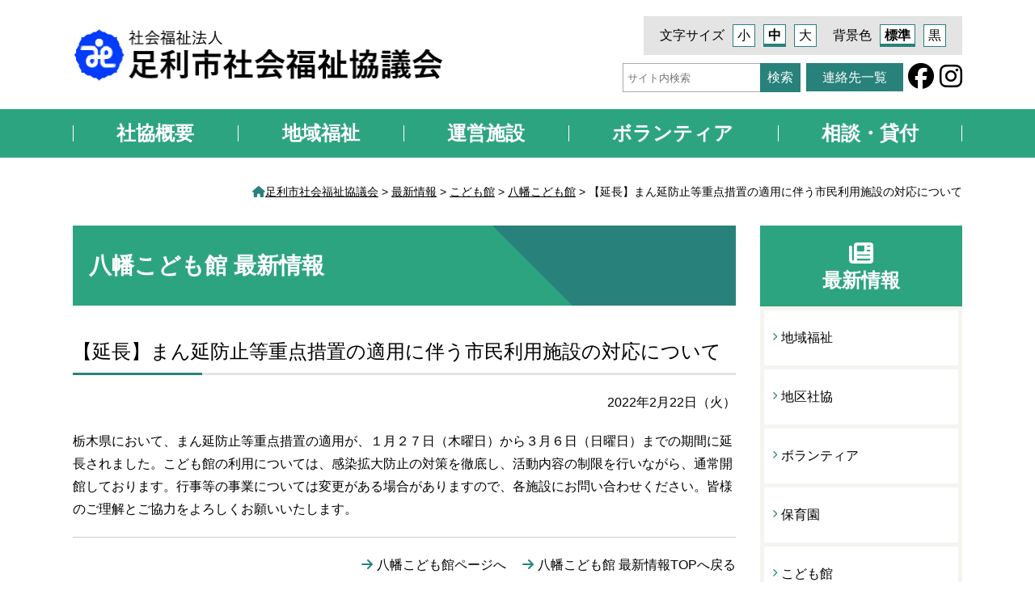

--- FILE ---
content_type: text/html; charset=UTF-8
request_url: https://www.ashikagashakyo.or.jp/news/kodomokan/9644
body_size: 9482
content:
<!DOCTYPE HTML>
<html lang="ja">
<!--[if lt IE 7]> <html class="ie lt-ie9 lt-ie8 lt-ie7" lang="ja"> <![endif]-->
<!--[if IE 7]> <html class="ie lt-ie9 lt-ie8" lang="ja"> <![endif]-->
<!--[if IE 8]> <html class="ie lt-ie9" lang="ja"> <![endif]-->
<!--[if lte IE 9]> <html class="ie IE" lang="ja"> <![endif]-->
<head>
<meta charset="UTF-8">
<meta http-equiv="X-UA-Compatible" content="IE=Edge">
<meta name="viewport" content="width=device-width,initial-scale=1">
<meta name="format-detection" content="telephone=no">
<title>【延長】まん延防止等重点措置の適用に伴う市民利用施設の対応について | 足利市社会福祉協議会</title>
<link rel="stylesheet" href="https://www.ashikagashakyo.or.jp/wp/wp-content/themes/shakyo/style.css">
<!-- Google tag (gtag.js) -->
<script async src="https://www.googletagmanager.com/gtag/js?id=G-ZZEC60RSXW"></script>
<script>
  window.dataLayer = window.dataLayer || [];
  function gtag(){dataLayer.push(arguments);}
  gtag('js', new Date());

  gtag('config', 'G-ZZEC60RSXW');
</script>

		<!-- All in One SEO 4.9.3 - aioseo.com -->
	<meta name="description" content="栃木県において、まん延防止等重点措置の適用が、１月２７日（木曜日）から３月６日（日曜日）までの期間に延長されま" />
	<meta name="robots" content="max-image-preview:large" />
	<meta name="author" content="shakyoyawata"/>
	<link rel="canonical" href="https://www.ashikagashakyo.or.jp/news/kodomokan/9644" />
	<meta name="generator" content="All in One SEO (AIOSEO) 4.9.3" />
		<script type="application/ld+json" class="aioseo-schema">
			{"@context":"https:\/\/schema.org","@graph":[{"@type":"Article","@id":"https:\/\/www.ashikagashakyo.or.jp\/news\/kodomokan\/9644#article","name":"\u3010\u5ef6\u9577\u3011\u307e\u3093\u5ef6\u9632\u6b62\u7b49\u91cd\u70b9\u63aa\u7f6e\u306e\u9069\u7528\u306b\u4f34\u3046\u5e02\u6c11\u5229\u7528\u65bd\u8a2d\u306e\u5bfe\u5fdc\u306b\u3064\u3044\u3066 | \u8db3\u5229\u5e02\u793e\u4f1a\u798f\u7949\u5354\u8b70\u4f1a","headline":"\u3010\u5ef6\u9577\u3011\u307e\u3093\u5ef6\u9632\u6b62\u7b49\u91cd\u70b9\u63aa\u7f6e\u306e\u9069\u7528\u306b\u4f34\u3046\u5e02\u6c11\u5229\u7528\u65bd\u8a2d\u306e\u5bfe\u5fdc\u306b\u3064\u3044\u3066","author":{"@id":"https:\/\/www.ashikagashakyo.or.jp\/author\/shakyoyawata#author"},"publisher":{"@id":"https:\/\/www.ashikagashakyo.or.jp\/#organization"},"datePublished":"2022-02-22T09:49:03+09:00","dateModified":"2022-02-22T09:49:03+09:00","inLanguage":"ja","mainEntityOfPage":{"@id":"https:\/\/www.ashikagashakyo.or.jp\/news\/kodomokan\/9644#webpage"},"isPartOf":{"@id":"https:\/\/www.ashikagashakyo.or.jp\/news\/kodomokan\/9644#webpage"},"articleSection":"\u3053\u3069\u3082\u9928, \u516b\u5e61\u3053\u3069\u3082\u9928"},{"@type":"BreadcrumbList","@id":"https:\/\/www.ashikagashakyo.or.jp\/news\/kodomokan\/9644#breadcrumblist","itemListElement":[{"@type":"ListItem","@id":"https:\/\/www.ashikagashakyo.or.jp#listItem","position":1,"name":"Home","item":"https:\/\/www.ashikagashakyo.or.jp","nextItem":{"@type":"ListItem","@id":"https:\/\/www.ashikagashakyo.or.jp\/news#listItem","name":"\u6700\u65b0\u60c5\u5831"}},{"@type":"ListItem","@id":"https:\/\/www.ashikagashakyo.or.jp\/news#listItem","position":2,"name":"\u6700\u65b0\u60c5\u5831","item":"https:\/\/www.ashikagashakyo.or.jp\/news","nextItem":{"@type":"ListItem","@id":"https:\/\/www.ashikagashakyo.or.jp\/news\/kodomokan#listItem","name":"\u3053\u3069\u3082\u9928"},"previousItem":{"@type":"ListItem","@id":"https:\/\/www.ashikagashakyo.or.jp#listItem","name":"Home"}},{"@type":"ListItem","@id":"https:\/\/www.ashikagashakyo.or.jp\/news\/kodomokan#listItem","position":3,"name":"\u3053\u3069\u3082\u9928","item":"https:\/\/www.ashikagashakyo.or.jp\/news\/kodomokan","nextItem":{"@type":"ListItem","@id":"https:\/\/www.ashikagashakyo.or.jp\/news\/kodomokan\/yawata#listItem","name":"\u516b\u5e61\u3053\u3069\u3082\u9928"},"previousItem":{"@type":"ListItem","@id":"https:\/\/www.ashikagashakyo.or.jp\/news#listItem","name":"\u6700\u65b0\u60c5\u5831"}},{"@type":"ListItem","@id":"https:\/\/www.ashikagashakyo.or.jp\/news\/kodomokan\/yawata#listItem","position":4,"name":"\u516b\u5e61\u3053\u3069\u3082\u9928","item":"https:\/\/www.ashikagashakyo.or.jp\/news\/kodomokan\/yawata","nextItem":{"@type":"ListItem","@id":"https:\/\/www.ashikagashakyo.or.jp\/news\/kodomokan\/9644#listItem","name":"\u3010\u5ef6\u9577\u3011\u307e\u3093\u5ef6\u9632\u6b62\u7b49\u91cd\u70b9\u63aa\u7f6e\u306e\u9069\u7528\u306b\u4f34\u3046\u5e02\u6c11\u5229\u7528\u65bd\u8a2d\u306e\u5bfe\u5fdc\u306b\u3064\u3044\u3066"},"previousItem":{"@type":"ListItem","@id":"https:\/\/www.ashikagashakyo.or.jp\/news\/kodomokan#listItem","name":"\u3053\u3069\u3082\u9928"}},{"@type":"ListItem","@id":"https:\/\/www.ashikagashakyo.or.jp\/news\/kodomokan\/9644#listItem","position":5,"name":"\u3010\u5ef6\u9577\u3011\u307e\u3093\u5ef6\u9632\u6b62\u7b49\u91cd\u70b9\u63aa\u7f6e\u306e\u9069\u7528\u306b\u4f34\u3046\u5e02\u6c11\u5229\u7528\u65bd\u8a2d\u306e\u5bfe\u5fdc\u306b\u3064\u3044\u3066","previousItem":{"@type":"ListItem","@id":"https:\/\/www.ashikagashakyo.or.jp\/news\/kodomokan\/yawata#listItem","name":"\u516b\u5e61\u3053\u3069\u3082\u9928"}}]},{"@type":"Organization","@id":"https:\/\/www.ashikagashakyo.or.jp\/#organization","name":"\u8db3\u5229\u5e02\u793e\u4f1a\u798f\u7949\u5354\u8b70\u4f1a","description":"\u5171\u306b\u652f\u3048\u5408\u3044 \u4eba\u306b\u3084\u3055\u3057\u3044\u307e\u3061 \u3042\u3057\u304b\u304c","url":"https:\/\/www.ashikagashakyo.or.jp\/"},{"@type":"Person","@id":"https:\/\/www.ashikagashakyo.or.jp\/author\/shakyoyawata#author","url":"https:\/\/www.ashikagashakyo.or.jp\/author\/shakyoyawata","name":"shakyoyawata","image":{"@type":"ImageObject","@id":"https:\/\/www.ashikagashakyo.or.jp\/news\/kodomokan\/9644#authorImage","url":"https:\/\/secure.gravatar.com\/avatar\/76bce6db4f54327905ceaf7a7bc71dfa9dbe89429cb4b15ef9a4ee6bf53ee1be?s=96&d=mm&r=g","width":96,"height":96,"caption":"shakyoyawata"}},{"@type":"WebPage","@id":"https:\/\/www.ashikagashakyo.or.jp\/news\/kodomokan\/9644#webpage","url":"https:\/\/www.ashikagashakyo.or.jp\/news\/kodomokan\/9644","name":"\u3010\u5ef6\u9577\u3011\u307e\u3093\u5ef6\u9632\u6b62\u7b49\u91cd\u70b9\u63aa\u7f6e\u306e\u9069\u7528\u306b\u4f34\u3046\u5e02\u6c11\u5229\u7528\u65bd\u8a2d\u306e\u5bfe\u5fdc\u306b\u3064\u3044\u3066 | \u8db3\u5229\u5e02\u793e\u4f1a\u798f\u7949\u5354\u8b70\u4f1a","description":"\u6803\u6728\u770c\u306b\u304a\u3044\u3066\u3001\u307e\u3093\u5ef6\u9632\u6b62\u7b49\u91cd\u70b9\u63aa\u7f6e\u306e\u9069\u7528\u304c\u3001\uff11\u6708\uff12\uff17\u65e5\uff08\u6728\u66dc\u65e5\uff09\u304b\u3089\uff13\u6708\uff16\u65e5\uff08\u65e5\u66dc\u65e5\uff09\u307e\u3067\u306e\u671f\u9593\u306b\u5ef6\u9577\u3055\u308c\u307e","inLanguage":"ja","isPartOf":{"@id":"https:\/\/www.ashikagashakyo.or.jp\/#website"},"breadcrumb":{"@id":"https:\/\/www.ashikagashakyo.or.jp\/news\/kodomokan\/9644#breadcrumblist"},"author":{"@id":"https:\/\/www.ashikagashakyo.or.jp\/author\/shakyoyawata#author"},"creator":{"@id":"https:\/\/www.ashikagashakyo.or.jp\/author\/shakyoyawata#author"},"datePublished":"2022-02-22T09:49:03+09:00","dateModified":"2022-02-22T09:49:03+09:00"},{"@type":"WebSite","@id":"https:\/\/www.ashikagashakyo.or.jp\/#website","url":"https:\/\/www.ashikagashakyo.or.jp\/","name":"\u8db3\u5229\u5e02\u793e\u4f1a\u798f\u7949\u5354\u8b70\u4f1a","description":"\u5171\u306b\u652f\u3048\u5408\u3044 \u4eba\u306b\u3084\u3055\u3057\u3044\u307e\u3061 \u3042\u3057\u304b\u304c","inLanguage":"ja","publisher":{"@id":"https:\/\/www.ashikagashakyo.or.jp\/#organization"}}]}
		</script>
		<!-- All in One SEO -->

<link rel='dns-prefetch' href='//www.googletagmanager.com' />
<link rel="alternate" title="oEmbed (JSON)" type="application/json+oembed" href="https://www.ashikagashakyo.or.jp/wp-json/oembed/1.0/embed?url=https%3A%2F%2Fwww.ashikagashakyo.or.jp%2Fnews%2Fkodomokan%2F9644" />
<link rel="alternate" title="oEmbed (XML)" type="text/xml+oembed" href="https://www.ashikagashakyo.or.jp/wp-json/oembed/1.0/embed?url=https%3A%2F%2Fwww.ashikagashakyo.or.jp%2Fnews%2Fkodomokan%2F9644&#038;format=xml" />
<style id='wp-img-auto-sizes-contain-inline-css'>
img:is([sizes=auto i],[sizes^="auto," i]){contain-intrinsic-size:3000px 1500px}
/*# sourceURL=wp-img-auto-sizes-contain-inline-css */
</style>
<link rel='stylesheet' id='tablepress-default-css' href='https://www.ashikagashakyo.or.jp/wp/wp-content/tablepress-combined.min.css?ver=44' media='all' />
<link rel="https://api.w.org/" href="https://www.ashikagashakyo.or.jp/wp-json/" /><link rel="alternate" title="JSON" type="application/json" href="https://www.ashikagashakyo.or.jp/wp-json/wp/v2/posts/9644" /><link rel='shortlink' href='https://www.ashikagashakyo.or.jp/?p=9644' />
<meta name="generator" content="Site Kit by Google 1.171.0" /><link rel="icon" href="https://www.ashikagashakyo.or.jp/wp/wp-content/uploads/2021/09/cropped-ashinosuke-32x32.gif" sizes="32x32" />
<link rel="icon" href="https://www.ashikagashakyo.or.jp/wp/wp-content/uploads/2021/09/cropped-ashinosuke-192x192.gif" sizes="192x192" />
<link rel="apple-touch-icon" href="https://www.ashikagashakyo.or.jp/wp/wp-content/uploads/2021/09/cropped-ashinosuke-180x180.gif" />
<meta name="msapplication-TileImage" content="https://www.ashikagashakyo.or.jp/wp/wp-content/uploads/2021/09/cropped-ashinosuke-270x270.gif" />
<style id='global-styles-inline-css'>
:root{--wp--preset--aspect-ratio--square: 1;--wp--preset--aspect-ratio--4-3: 4/3;--wp--preset--aspect-ratio--3-4: 3/4;--wp--preset--aspect-ratio--3-2: 3/2;--wp--preset--aspect-ratio--2-3: 2/3;--wp--preset--aspect-ratio--16-9: 16/9;--wp--preset--aspect-ratio--9-16: 9/16;--wp--preset--color--black: #000000;--wp--preset--color--cyan-bluish-gray: #abb8c3;--wp--preset--color--white: #ffffff;--wp--preset--color--pale-pink: #f78da7;--wp--preset--color--vivid-red: #cf2e2e;--wp--preset--color--luminous-vivid-orange: #ff6900;--wp--preset--color--luminous-vivid-amber: #fcb900;--wp--preset--color--light-green-cyan: #7bdcb5;--wp--preset--color--vivid-green-cyan: #00d084;--wp--preset--color--pale-cyan-blue: #8ed1fc;--wp--preset--color--vivid-cyan-blue: #0693e3;--wp--preset--color--vivid-purple: #9b51e0;--wp--preset--gradient--vivid-cyan-blue-to-vivid-purple: linear-gradient(135deg,rgb(6,147,227) 0%,rgb(155,81,224) 100%);--wp--preset--gradient--light-green-cyan-to-vivid-green-cyan: linear-gradient(135deg,rgb(122,220,180) 0%,rgb(0,208,130) 100%);--wp--preset--gradient--luminous-vivid-amber-to-luminous-vivid-orange: linear-gradient(135deg,rgb(252,185,0) 0%,rgb(255,105,0) 100%);--wp--preset--gradient--luminous-vivid-orange-to-vivid-red: linear-gradient(135deg,rgb(255,105,0) 0%,rgb(207,46,46) 100%);--wp--preset--gradient--very-light-gray-to-cyan-bluish-gray: linear-gradient(135deg,rgb(238,238,238) 0%,rgb(169,184,195) 100%);--wp--preset--gradient--cool-to-warm-spectrum: linear-gradient(135deg,rgb(74,234,220) 0%,rgb(151,120,209) 20%,rgb(207,42,186) 40%,rgb(238,44,130) 60%,rgb(251,105,98) 80%,rgb(254,248,76) 100%);--wp--preset--gradient--blush-light-purple: linear-gradient(135deg,rgb(255,206,236) 0%,rgb(152,150,240) 100%);--wp--preset--gradient--blush-bordeaux: linear-gradient(135deg,rgb(254,205,165) 0%,rgb(254,45,45) 50%,rgb(107,0,62) 100%);--wp--preset--gradient--luminous-dusk: linear-gradient(135deg,rgb(255,203,112) 0%,rgb(199,81,192) 50%,rgb(65,88,208) 100%);--wp--preset--gradient--pale-ocean: linear-gradient(135deg,rgb(255,245,203) 0%,rgb(182,227,212) 50%,rgb(51,167,181) 100%);--wp--preset--gradient--electric-grass: linear-gradient(135deg,rgb(202,248,128) 0%,rgb(113,206,126) 100%);--wp--preset--gradient--midnight: linear-gradient(135deg,rgb(2,3,129) 0%,rgb(40,116,252) 100%);--wp--preset--font-size--small: 13px;--wp--preset--font-size--medium: 20px;--wp--preset--font-size--large: 36px;--wp--preset--font-size--x-large: 42px;--wp--preset--spacing--20: 0.44rem;--wp--preset--spacing--30: 0.67rem;--wp--preset--spacing--40: 1rem;--wp--preset--spacing--50: 1.5rem;--wp--preset--spacing--60: 2.25rem;--wp--preset--spacing--70: 3.38rem;--wp--preset--spacing--80: 5.06rem;--wp--preset--shadow--natural: 6px 6px 9px rgba(0, 0, 0, 0.2);--wp--preset--shadow--deep: 12px 12px 50px rgba(0, 0, 0, 0.4);--wp--preset--shadow--sharp: 6px 6px 0px rgba(0, 0, 0, 0.2);--wp--preset--shadow--outlined: 6px 6px 0px -3px rgb(255, 255, 255), 6px 6px rgb(0, 0, 0);--wp--preset--shadow--crisp: 6px 6px 0px rgb(0, 0, 0);}:where(.is-layout-flex){gap: 0.5em;}:where(.is-layout-grid){gap: 0.5em;}body .is-layout-flex{display: flex;}.is-layout-flex{flex-wrap: wrap;align-items: center;}.is-layout-flex > :is(*, div){margin: 0;}body .is-layout-grid{display: grid;}.is-layout-grid > :is(*, div){margin: 0;}:where(.wp-block-columns.is-layout-flex){gap: 2em;}:where(.wp-block-columns.is-layout-grid){gap: 2em;}:where(.wp-block-post-template.is-layout-flex){gap: 1.25em;}:where(.wp-block-post-template.is-layout-grid){gap: 1.25em;}.has-black-color{color: var(--wp--preset--color--black) !important;}.has-cyan-bluish-gray-color{color: var(--wp--preset--color--cyan-bluish-gray) !important;}.has-white-color{color: var(--wp--preset--color--white) !important;}.has-pale-pink-color{color: var(--wp--preset--color--pale-pink) !important;}.has-vivid-red-color{color: var(--wp--preset--color--vivid-red) !important;}.has-luminous-vivid-orange-color{color: var(--wp--preset--color--luminous-vivid-orange) !important;}.has-luminous-vivid-amber-color{color: var(--wp--preset--color--luminous-vivid-amber) !important;}.has-light-green-cyan-color{color: var(--wp--preset--color--light-green-cyan) !important;}.has-vivid-green-cyan-color{color: var(--wp--preset--color--vivid-green-cyan) !important;}.has-pale-cyan-blue-color{color: var(--wp--preset--color--pale-cyan-blue) !important;}.has-vivid-cyan-blue-color{color: var(--wp--preset--color--vivid-cyan-blue) !important;}.has-vivid-purple-color{color: var(--wp--preset--color--vivid-purple) !important;}.has-black-background-color{background-color: var(--wp--preset--color--black) !important;}.has-cyan-bluish-gray-background-color{background-color: var(--wp--preset--color--cyan-bluish-gray) !important;}.has-white-background-color{background-color: var(--wp--preset--color--white) !important;}.has-pale-pink-background-color{background-color: var(--wp--preset--color--pale-pink) !important;}.has-vivid-red-background-color{background-color: var(--wp--preset--color--vivid-red) !important;}.has-luminous-vivid-orange-background-color{background-color: var(--wp--preset--color--luminous-vivid-orange) !important;}.has-luminous-vivid-amber-background-color{background-color: var(--wp--preset--color--luminous-vivid-amber) !important;}.has-light-green-cyan-background-color{background-color: var(--wp--preset--color--light-green-cyan) !important;}.has-vivid-green-cyan-background-color{background-color: var(--wp--preset--color--vivid-green-cyan) !important;}.has-pale-cyan-blue-background-color{background-color: var(--wp--preset--color--pale-cyan-blue) !important;}.has-vivid-cyan-blue-background-color{background-color: var(--wp--preset--color--vivid-cyan-blue) !important;}.has-vivid-purple-background-color{background-color: var(--wp--preset--color--vivid-purple) !important;}.has-black-border-color{border-color: var(--wp--preset--color--black) !important;}.has-cyan-bluish-gray-border-color{border-color: var(--wp--preset--color--cyan-bluish-gray) !important;}.has-white-border-color{border-color: var(--wp--preset--color--white) !important;}.has-pale-pink-border-color{border-color: var(--wp--preset--color--pale-pink) !important;}.has-vivid-red-border-color{border-color: var(--wp--preset--color--vivid-red) !important;}.has-luminous-vivid-orange-border-color{border-color: var(--wp--preset--color--luminous-vivid-orange) !important;}.has-luminous-vivid-amber-border-color{border-color: var(--wp--preset--color--luminous-vivid-amber) !important;}.has-light-green-cyan-border-color{border-color: var(--wp--preset--color--light-green-cyan) !important;}.has-vivid-green-cyan-border-color{border-color: var(--wp--preset--color--vivid-green-cyan) !important;}.has-pale-cyan-blue-border-color{border-color: var(--wp--preset--color--pale-cyan-blue) !important;}.has-vivid-cyan-blue-border-color{border-color: var(--wp--preset--color--vivid-cyan-blue) !important;}.has-vivid-purple-border-color{border-color: var(--wp--preset--color--vivid-purple) !important;}.has-vivid-cyan-blue-to-vivid-purple-gradient-background{background: var(--wp--preset--gradient--vivid-cyan-blue-to-vivid-purple) !important;}.has-light-green-cyan-to-vivid-green-cyan-gradient-background{background: var(--wp--preset--gradient--light-green-cyan-to-vivid-green-cyan) !important;}.has-luminous-vivid-amber-to-luminous-vivid-orange-gradient-background{background: var(--wp--preset--gradient--luminous-vivid-amber-to-luminous-vivid-orange) !important;}.has-luminous-vivid-orange-to-vivid-red-gradient-background{background: var(--wp--preset--gradient--luminous-vivid-orange-to-vivid-red) !important;}.has-very-light-gray-to-cyan-bluish-gray-gradient-background{background: var(--wp--preset--gradient--very-light-gray-to-cyan-bluish-gray) !important;}.has-cool-to-warm-spectrum-gradient-background{background: var(--wp--preset--gradient--cool-to-warm-spectrum) !important;}.has-blush-light-purple-gradient-background{background: var(--wp--preset--gradient--blush-light-purple) !important;}.has-blush-bordeaux-gradient-background{background: var(--wp--preset--gradient--blush-bordeaux) !important;}.has-luminous-dusk-gradient-background{background: var(--wp--preset--gradient--luminous-dusk) !important;}.has-pale-ocean-gradient-background{background: var(--wp--preset--gradient--pale-ocean) !important;}.has-electric-grass-gradient-background{background: var(--wp--preset--gradient--electric-grass) !important;}.has-midnight-gradient-background{background: var(--wp--preset--gradient--midnight) !important;}.has-small-font-size{font-size: var(--wp--preset--font-size--small) !important;}.has-medium-font-size{font-size: var(--wp--preset--font-size--medium) !important;}.has-large-font-size{font-size: var(--wp--preset--font-size--large) !important;}.has-x-large-font-size{font-size: var(--wp--preset--font-size--x-large) !important;}
/*# sourceURL=global-styles-inline-css */
</style>
</head>
<body>
<header id="header">
	<div id="header-inner">
                <p><a href="https://www.ashikagashakyo.or.jp"><img src="https://www.ashikagashakyo.or.jp/wp/wp-content/themes/shakyo/images/logo.png" alt="社会福祉法人 足利市社会福祉協議会"></a></p>
           
        <div class="sitemanage">
            <div class="upper">
                <div id="fontSize">
                    <p>文字サイズ</p>
                    <div id="switchFontSize">
                        <button type="button" class="sizeBtn" id="font-small">小</button>
                        <button type="button" class="sizeBtn is_active" id="font-middle">中</button>
                        <button type="button" class="sizeBtn" id="font-large">大</button>
                    </div>
                </div>
                <div id="backcolor">
                    <p>背景色</p>
                    <div>
                        <button type="button" class="bgBtn is_active" id="bg-white">標準</button>
                        <button type="button" class="bgBtn" id="bg-black">黒</button>
                    </div>
                </div>
             </div>
             <ul class="bottom">
                <li>
                    <div class="search-form">
                        <form role="search" method="get" class="search-form" action="https://www.ashikagashakyo.or.jp/">
  
<div>
	<label>
    <span class="screen-reader-text">検索:</span>
    <input type="search" placeholder="サイト内検索"  title="検索キーワードを入力してください" value="" name="s">
  	</label>
  	<input type="submit" value="検索">
</div>
</form>                    </div>
                </li>
                <li class="page-address">
                    <a href="https://www.ashikagashakyo.or.jp/renraku">連絡先一覧</a>
                </li>
                <li><a href="https://www.facebook.com/ashishakyo/" target="_blank"><i class="fa-brands fa-facebook" aria-hidden="true"></i><span class="sr-only">Facebookへ</span></a></li>
                <li><a href="https://www.instagram.com/ashikaga_shakyo/" target="_blank"><i class="fa-brands fa-instagram" aria-hidden="true"></i><span class="sr-only">Instagramへ</span></a></li>
             </ul>
        </div>
    </div>
	<div id="menu_btn">
		
        <button id="js-hamburger" type="button" class="hamburger" aria-controls="navigation" aria-expanded="false" aria-label="メニューを開く">
				<span class="hamburger__line"></span>
				<span class="hamburger__text"></span>
			</button>
	</div>
    <div class="header__nav-area js-nav-area" id="navigation">
	<nav id="nav">
		<div class="menu-header-menu-container"><ul id="menu-header-menu" class="menu"><li id="menu-item-70028" class="menu-item menu-item-type-custom menu-item-object-custom menu-item-has-children menu-item-70028"><a href="javascript:void(0);">社協概要</a>
<ul class="sub-menu">
	<li id="menu-item-69744" class="menu-item menu-item-type-post_type menu-item-object-summaries menu-item-69744"><a href="https://www.ashikagashakyo.or.jp/summary/about">社会福祉協議会とは</a></li>
	<li id="menu-item-69743" class="menu-item menu-item-type-post_type menu-item-object-summaries menu-item-69743"><a href="https://www.ashikagashakyo.or.jp/summary/soshikizu">組織図</a></li>
	<li id="menu-item-69745" class="menu-item menu-item-type-post_type menu-item-object-page menu-item-69745"><a href="https://www.ashikagashakyo.or.jp/yosan">事業計画・予算</a></li>
	<li id="menu-item-69746" class="menu-item menu-item-type-post_type menu-item-object-page menu-item-69746"><a href="https://www.ashikagashakyo.or.jp/kessan">事業報告・決算・決算資料・現況報告書</a></li>
	<li id="menu-item-69742" class="menu-item menu-item-type-post_type menu-item-object-summaries menu-item-69742"><a href="https://www.ashikagashakyo.or.jp/summary/boshu">社協会費会員募集</a></li>
	<li id="menu-item-69747" class="menu-item menu-item-type-post_type menu-item-object-page menu-item-69747"><a href="https://www.ashikagashakyo.or.jp/thanks">寄附のお礼</a></li>
</ul>
</li>
<li id="menu-item-69822" class="menu-item menu-item-type-custom menu-item-object-custom menu-item-has-children menu-item-69822"><a href="javascript:void(0);">地域福祉</a>
<ul class="sub-menu">
	<li id="menu-item-69753" class="menu-item menu-item-type-post_type menu-item-object-chiikihukushi menu-item-69753"><a href="https://www.ashikagashakyo.or.jp/welfare/katsudo">地域福祉活動計画</a></li>
	<li id="menu-item-69752" class="menu-item menu-item-type-post_type menu-item-object-chiikihukushi menu-item-69752"><a href="https://www.ashikagashakyo.or.jp/welfare/chiku">地区社会福祉協議会</a></li>
	<li id="menu-item-69765" class="menu-item menu-item-type-post_type menu-item-object-chiikihukushi menu-item-69765"><a href="https://www.ashikagashakyo.or.jp/welfare/salon">ふれあい・いきいきサロン</a></li>
	<li id="menu-item-69751" class="menu-item menu-item-type-post_type menu-item-object-chiikihukushi menu-item-69751"><a href="https://www.ashikagashakyo.or.jp/welfare/asuterasu">日常生活自立支援事業（あすてらすあしかが）</a></li>
	<li id="menu-item-69749" class="menu-item menu-item-type-post_type menu-item-object-chiikihukushi menu-item-69749"><a href="https://www.ashikagashakyo.or.jp/welfare/guardianship">成年後見事業（足利市成年後見サポートセンター、法人後見事業）</a></li>
	<li id="menu-item-69764" class="menu-item menu-item-type-post_type menu-item-object-chiikihukushi menu-item-69764"><a href="https://www.ashikagashakyo.or.jp/welfare/fooddrive">フードドライブ</a></li>
	<li id="menu-item-69750" class="menu-item menu-item-type-post_type menu-item-object-chiikihukushi menu-item-69750"><a href="https://www.ashikagashakyo.or.jp/welfare/taiyo">車いすの貸与事業</a></li>
</ul>
</li>
<li id="menu-item-69823" class="menu-item menu-item-type-custom menu-item-object-custom menu-item-has-children menu-item-69823"><a href="javascript:void(0);">運営施設</a>
<ul class="sub-menu">
	<li id="menu-item-69775" class="menu-item menu-item-type-post_type menu-item-object-page menu-item-69775"><a href="https://www.ashikagashakyo.or.jp/shisetsu/hukushicenter">足利市総合福祉センター</a></li>
	<li id="menu-item-69771" class="menu-item menu-item-type-post_type menu-item-object-page menu-item-69771"><a href="https://www.ashikagashakyo.or.jp/shisetsu/shisuigakuen">児童養護施設 泗水学園</a></li>
	<li id="menu-item-69770" class="menu-item menu-item-type-post_type menu-item-object-page menu-item-69770"><a href="https://www.ashikagashakyo.or.jp/shisetsu/wakaba">わかば保育園</a></li>
	<li id="menu-item-69769" class="menu-item menu-item-type-post_type menu-item-object-page menu-item-69769"><a href="https://www.ashikagashakyo.or.jp/shisetsu/shinmachi">しんまち保育園</a></li>
	<li id="menu-item-69774" class="menu-item menu-item-type-post_type menu-item-object-page menu-item-69774"><a href="https://www.ashikagashakyo.or.jp/shisetsu/yawata">足利市八幡こども館</a></li>
	<li id="menu-item-69773" class="menu-item menu-item-type-post_type menu-item-object-page menu-item-69773"><a href="https://www.ashikagashakyo.or.jp/shisetsu/nishi">足利市にしこども館</a></li>
	<li id="menu-item-69776" class="menu-item menu-item-type-post_type menu-item-object-page menu-item-69776"><a href="https://www.ashikagashakyo.or.jp/shisetsu/shikakuhukushi">足利市視覚障害者福祉ホーム</a></li>
	<li id="menu-item-69768" class="menu-item menu-item-type-post_type menu-item-object-page menu-item-69768"><a href="https://www.ashikagashakyo.or.jp/shisetsu/kodomo">こども発達支援センターぽけっとクラブあしかが</a></li>
	<li id="menu-item-69767" class="menu-item menu-item-type-post_type menu-item-object-page menu-item-69767"><a href="https://www.ashikagashakyo.or.jp/shisetsu/palet">こども発達支援センターぱれっとクラブあしかが</a></li>
	<li id="menu-item-69772" class="menu-item menu-item-type-post_type menu-item-object-page menu-item-69772"><a href="https://www.ashikagashakyo.or.jp/shisetsu/nakayoshi">相談支援事業所なかよし</a></li>
</ul>
</li>
<li id="menu-item-69824" class="menu-item menu-item-type-custom menu-item-object-custom menu-item-has-children menu-item-69824"><a href="javascript:void(0);">ボランティア</a>
<ul class="sub-menu">
	<li id="menu-item-69784" class="menu-item menu-item-type-post_type menu-item-object-volunteers menu-item-69784"><a href="https://www.ashikagashakyo.or.jp/volunteer/center">ボランティアセンター</a></li>
	<li id="menu-item-69778" class="menu-item menu-item-type-post_type menu-item-object-volunteers menu-item-69778"><a href="https://www.ashikagashakyo.or.jp/volunteer/consult">ボランティア相談</a></li>
	<li id="menu-item-69781" class="menu-item menu-item-type-post_type menu-item-object-volunteers menu-item-69781"><a href="https://www.ashikagashakyo.or.jp/volunteer/insurance">ボランティア保険</a></li>
	<li id="menu-item-69782" class="menu-item menu-item-type-post_type menu-item-object-volunteers menu-item-69782"><a href="https://www.ashikagashakyo.or.jp/volunteer/education">福祉教育</a></li>
	<li id="menu-item-69783" class="menu-item menu-item-type-post_type menu-item-object-volunteers menu-item-69783"><a href="https://www.ashikagashakyo.or.jp/volunteer/yousei">各種福祉講座</a></li>
	<li id="menu-item-69780" class="menu-item menu-item-type-post_type menu-item-object-volunteers menu-item-69780"><a href="https://www.ashikagashakyo.or.jp/volunteer/lending">ニュースポーツ・器材貸出</a></li>
	<li id="menu-item-69779" class="menu-item menu-item-type-post_type menu-item-object-volunteers menu-item-69779"><a href="https://www.ashikagashakyo.or.jp/volunteer/saigai">災害ボランティアセンター</a></li>
</ul>
</li>
<li id="menu-item-69825" class="menu-item menu-item-type-custom menu-item-object-custom menu-item-has-children menu-item-69825"><a href="javascript:void(0);">相談・貸付</a>
<ul class="sub-menu">
	<li id="menu-item-69787" class="menu-item menu-item-type-post_type menu-item-object-consulting menu-item-69787"><a href="https://www.ashikagashakyo.or.jp/consult/loan">貸付事業</a></li>
	<li id="menu-item-71584" class="menu-item menu-item-type-post_type menu-item-object-consulting menu-item-71584"><a href="https://www.ashikagashakyo.or.jp/consult/worry">弁護士相談</a></li>
	<li id="menu-item-69786" class="menu-item menu-item-type-post_type menu-item-object-consulting menu-item-69786"><a href="https://www.ashikagashakyo.or.jp/consult/hattatsu">障がい児の発達に関する相談</a></li>
</ul>
</li>
</ul></div>        <ul class="sp-only">
            <li class="sp_search-form">
                <form role="search" method="get" class="search-form" action="https://www.ashikagashakyo.or.jp/">
  
<div>
	<label>
    <span class="screen-reader-text">検索:</span>
    <input type="search" placeholder="サイト内検索"  title="検索キーワードを入力してください" value="" name="s">
  	</label>
  	<input type="submit" value="検索">
</div>
</form>            </li>
            <li>
                <h2>目的に合わせてさがす</h2>
                <ul class="spside-Top-Menu-contents">
                    <li><a href="https://www.ashikagashakyo.or.jp/purpose#purpose01"><img src="https://www.ashikagashakyo.or.jp/wp/wp-content/themes/shakyo/images/icon_01.png" alt="">知りたい</a></li>
                    <li><a href="https://www.ashikagashakyo.or.jp/purpose#purpose02"><img src="https://www.ashikagashakyo.or.jp/wp/wp-content/themes/shakyo/images/icon_02.png" alt="">利用したい</a></li>
                    <li><a href="https://www.ashikagashakyo.or.jp/purpose#purpose03"><img src="https://www.ashikagashakyo.or.jp/wp/wp-content/themes/shakyo/images/icon_03.png" alt="">参加・貢献<br class="sp-only">したい</a></li>
                    <li><a href="https://www.ashikagashakyo.or.jp/purpose#purpose04"><img src="https://www.ashikagashakyo.or.jp/wp/wp-content/themes/shakyo/images/icon_04.png" alt="">相談したい</a></li>				
                </ul>
                <ul class="spside-Top-Menu-contents02">
                    <li><div class="inner"><a href="https://www.ashikagashakyo.or.jp/nisseki" class="nisseki">日本赤十字社</a></div></li>
					<li><div class="inner"><a href="https://www.ashikagashakyo.or.jp/kyodo" class="kyodo">共同募金</a></div></li>
					<li class="senior"><div class="inner"><a href="https://www.ashikagashakyo.or.jp/seniorclub" class="senior">足利市シニアクラブ連合会</a></div></li>
                </ul>
                <ul class="spside-Top-Menu-contents03">
                    <li><a href="https://www.ashikagashakyo.or.jp/download"><img src="https://www.ashikagashakyo.or.jp/wp/wp-content/themes/shakyo/images/bnr_dl.jpg" alt="申請書ダウンロード"></a></li>
                    <li><a href="https://www.ashikagashakyo.or.jp/job"><img src="https://www.ashikagashakyo.or.jp/wp/wp-content/themes/shakyo/images/bnr_job.jpg" alt="採用情報"></a></li>
                </ul>
            </li>
        </ul>
        <div id="js-focus-trap" tabindex="0"></div>
	</nav>
    </div>
</header><div id="content" class="sr-only">ここから本文です。</div>
<main id="main" class="page">
  <div id="breadcrumb"><span property="itemListElement" typeof="ListItem"><a property="item" typeof="WebPage" title="足利市社会福祉協議会へ移動する" href="https://www.ashikagashakyo.or.jp" class="home" ><span property="name"><i class="fa fa-home"></i>足利市社会福祉協議会</span></a><meta property="position" content="1"></span> &gt; <span property="itemListElement" typeof="ListItem"><a property="item" typeof="WebPage" title="Go to the 最新情報 カテゴリー archives." href="https://www.ashikagashakyo.or.jp/news" class="taxonomy category" ><span property="name">最新情報</span></a><meta property="position" content="2"></span> &gt; <span property="itemListElement" typeof="ListItem"><a property="item" typeof="WebPage" title="Go to the こども館 カテゴリー archives." href="https://www.ashikagashakyo.or.jp/news/kodomokan" class="taxonomy category" ><span property="name">こども館</span></a><meta property="position" content="3"></span> &gt; <span property="itemListElement" typeof="ListItem"><a property="item" typeof="WebPage" title="Go to the 八幡こども館 カテゴリー archives." href="https://www.ashikagashakyo.or.jp/news/kodomokan/yawata" class="taxonomy category" ><span property="name">八幡こども館</span></a><meta property="position" content="4"></span> &gt; <span property="itemListElement" typeof="ListItem"><span property="name" class="post post-post current-item">【延長】まん延防止等重点措置の適用に伴う市民利用施設の対応について</span><meta property="url" content="https://www.ashikagashakyo.or.jp/news/kodomokan/9644"><meta property="position" content="5"></span></div>
	<div id="Page-contents">
		<div id="Primary">
            <div class="page-title post">
                                                                                <h2>八幡こども館                最新情報</h2>
                            </div>
            <article class="post-sec">
                <header>
                    <h1>【延長】まん延防止等重点措置の適用に伴う市民利用施設の対応について</h1>
                    <p class="time">2022年2月22日（火）</p>
                </header>
                <div class="entry-content">
                    <p>栃木県において、まん延防止等重点措置の適用が、１月２７日（木曜日）から３月６日（日曜日）までの期間に延長されました。こども館の利用については、感染拡大防止の対策を徹底し、活動内容の制限を行いながら、通常開館しております。行事等の事業については変更がある場合がありますので、各施設にお問い合わせください。皆様のご理解とご協力をよろしくお願いいたします。</p>
                </div>
            </article>
                  
                                                                                    <ul class="newslink">
                <li><a href="https://www.ashikagashakyo.or.jp/shisetsu/yawata">八幡こども館ページへ</a></li>
                <li><a href="https://www.ashikagashakyo.or.jp/news/kodomokan/yawata">八幡こども館 最新情報TOPへ戻る</a></li>
            </ul>
                                                        </div>
	         <aside>
		 <div id="Secondary">
		        	  	<div class="side-menu-title">
                 <i class="fa-solid fa-newspaper" aria-hidden="true"></i>
                 <h2>最新情報</h2>
            </div>
			<div class="menu-menu_post-container"><ul id="menu-menu_post" class="menu"><li id="menu-item-357" class="menu-item menu-item-type-taxonomy menu-item-object-category menu-item-357"><a href="https://www.ashikagashakyo.or.jp/news/chiikihukushi">地域福祉</a></li>
<li id="menu-item-358" class="menu-item menu-item-type-taxonomy menu-item-object-category menu-item-358"><a href="https://www.ashikagashakyo.or.jp/news/chikushakyo">地区社協</a></li>
<li id="menu-item-359" class="menu-item menu-item-type-taxonomy menu-item-object-category menu-item-359"><a href="https://www.ashikagashakyo.or.jp/news/volunteer">ボランティア</a></li>
<li id="menu-item-360" class="menu-item menu-item-type-taxonomy menu-item-object-category menu-item-360"><a href="https://www.ashikagashakyo.or.jp/news/hoikuen">保育園</a></li>
<li id="menu-item-361" class="menu-item menu-item-type-taxonomy menu-item-object-category current-post-ancestor current-menu-parent current-post-parent menu-item-361"><a href="https://www.ashikagashakyo.or.jp/news/kodomokan">こども館</a></li>
<li id="menu-item-362" class="menu-item menu-item-type-taxonomy menu-item-object-category menu-item-362"><a href="https://www.ashikagashakyo.or.jp/news/other">その他の施設</a></li>
<li id="menu-item-363" class="menu-item menu-item-type-taxonomy menu-item-object-category menu-item-363"><a href="https://www.ashikagashakyo.or.jp/news/info">情報・報告</a></li>
<li id="menu-item-70300" class="menu-item menu-item-type-taxonomy menu-item-object-category menu-item-70300"><a href="https://www.ashikagashakyo.or.jp/important">重要なお知らせ</a></li>
</ul></div>			<ul class="Menu-purpose">
				<li><a href="https://www.ashikagashakyo.or.jp/purpose#purpose01"><img src="https://www.ashikagashakyo.or.jp/wp/wp-content/themes/shakyo/images/icon_01.png" alt="">知りたい</a></li>
				<li><a href="https://www.ashikagashakyo.or.jp/purpose#purpose02"><img src="https://www.ashikagashakyo.or.jp/wp/wp-content/themes/shakyo/images/icon_02.png" alt="">利用したい</a></li>
				<li><a href="https://www.ashikagashakyo.or.jp/purpose#purpose03"><img src="https://www.ashikagashakyo.or.jp/wp/wp-content/themes/shakyo/images/icon_03.png" alt="">参加・貢献<br>したい</a></li>
				<li><a href="https://www.ashikagashakyo.or.jp/purpose#purpose04"><img src="https://www.ashikagashakyo.or.jp/wp/wp-content/themes/shakyo/images/icon_04.png" alt="">相談したい</a></li>				
			</ul>
			<ul class="Menu-bnr">
				<li><div class="inner"><a href="https://www.ashikagashakyo.or.jp/nisseki" class="nisseki">日本赤十字社</a></div></li>
				<li><div class="inner"><a href="https://www.ashikagashakyo.or.jp/kyodo" class="kyodo">共同募金</a></div></li>
				<li class="senior"><div class="inner"><a href="https://www.ashikagashakyo.or.jp/seniorclub" class="senior">足利市シニアクラブ連合会</a></div></li>
			</ul>
			<ul class="Menu-bnr02">
				<li><a href="https://www.ashikagashakyo.or.jp/job"><img src="https://www.ashikagashakyo.or.jp/wp/wp-content/themes/shakyo/images/side_bnr_job.jpg" alt="採用情報"></a></li>
				<li><a href="https://www.ashikagashakyo.or.jp/download"><img src="https://www.ashikagashakyo.or.jp/wp/wp-content/themes/shakyo/images/side_bnr_dl.jpg" alt="申請書ダウンロード"></a></li>
			</ul>
                                                                                           	
        </div><!-- h-secondary end -->
		</aside>            </div>
</main>
<p id="pagetop"><a href="#"><i class="fa-solid fa-angles-up" aria-hidden="true"></i><span class="sr-only">ページ上部へ</span></a></p>
<footer id="footer">
    <ul class="F-menu-area">
        <li>
            <dl>
                <dt><img src="https://www.ashikagashakyo.or.jp/wp/wp-content/themes/shakyo/images/f_icon_01.png" alt=""><a href="https://www.ashikagashakyo.or.jp/summary">社協概要</a></dt>
                <dd><a href="https://www.ashikagashakyo.or.jp/summary/about">社会福祉協議会とは</a></dd>
                <dd><a href="https://www.ashikagashakyo.or.jp/summary/soshikizu">組織図</a></dd>
                <dd><a href="https://www.ashikagashakyo.or.jp/yosan">事業計画・予算</a></dd>
                <dd><a href="https://www.ashikagashakyo.or.jp/kessan">事業報告・決算・決算資料・現況報告書</a></dd>
                <dd><a href="https://www.ashikagashakyo.or.jp/summary/boshu">社協会費会員募集</a></dd>
                <dd><a href="https://www.ashikagashakyo.or.jp/thanks">寄附のお礼</a></dd>
            </dl>
        </li>
        <li>
            <dl>
                <dt><img src="https://www.ashikagashakyo.or.jp/wp/wp-content/themes/shakyo/images/f_icon_02.png" alt=""><a href="https://www.ashikagashakyo.or.jp/welfare">地域福祉</a></dt>
                <dd><a href="https://www.ashikagashakyo.or.jp/welfare/katsudo">地域福祉活動計画</a></dd>
                <dd><a href="https://www.ashikagashakyo.or.jp/welfare/chiku">地区社会福祉協議会</a></dd>
                <dd><a href="https://www.ashikagashakyo.or.jp/welfare/salon">ふれあい・いきいきサロン</a></dd>
                <dd><a href="https://www.ashikagashakyo.or.jp/welfare/asuterasu">日常生活自立支援事業（あすてらすあしかが）</a></dd>
                <dd><a href="https://www.ashikagashakyo.or.jp/welfare/guardianship">成年後見事業</a></dd>
                <dd><a href="https://www.ashikagashakyo.or.jp/welfare/fooddrive">フードドライブ</a></dd>
                <dd><a href="https://www.ashikagashakyo.or.jp/welfare/taiyo">車いすの貸与事業</a></dd>
            </dl>
        </li>
        <li>
            <dl>
                <dt><img src="https://www.ashikagashakyo.or.jp/wp/wp-content/themes/shakyo/images/f_icon_03.png" alt=""><a href="https://www.ashikagashakyo.or.jp/volunteer">ボランティア</a></dt>
                <dd><a href="https://www.ashikagashakyo.or.jp/volunteer/center">ボランティアセンター</a></dd>
                <dd><a href="https://www.ashikagashakyo.or.jp/volunteer/consult">ボランティア相談</a></dd>
                <dd><a href="https://www.ashikagashakyo.or.jp/volunteer/insurance">ボランティア保険</a></dd>
                <dd><a href="https://www.ashikagashakyo.or.jp/volunteer/education">福祉教育</a></dd>
                <dd><a href="https://www.ashikagashakyo.or.jp/volunteer/yousei">各種福祉講座</a></dd>
                <dd><a href="https://www.ashikagashakyo.or.jp/volunteer/lending">ニュースポーツ・器材貸出</a></dd>
                <dd><a href="https://www.ashikagashakyo.or.jp/volunteer/saigai">災害ボランティアセンター</a></dd>
            </dl>
        </li>
        <li>
            <dl>
                <dt><img src="https://www.ashikagashakyo.or.jp/wp/wp-content/themes/shakyo/images/f_icon_04.png" alt=""><a href="https://www.ashikagashakyo.or.jp/consult">相談・貸付</a></dt>
                <dd><a href="https://www.ashikagashakyo.or.jp/consult/loan">貸与事業</a></dd>
                <dd><a href="https://www.ashikagashakyo.or.jp/consult/worry">弁護士相談</a></dd>
                <dd><a href="https://www.ashikagashakyo.or.jp/consult/hattatsu">障がい児の発達に関する相談</a></dd>
            </dl>
        </li>
        <li>
            <dl>
                <dt><img src="https://www.ashikagashakyo.or.jp/wp/wp-content/themes/shakyo/images/f_icon_05.png" alt=""><a href="https://www.ashikagashakyo.or.jp/shisetsu">運営施設</a></dt>
                <dd><a href="https://www.ashikagashakyo.or.jp/shisetsu/hukushicenter">足利市総合福祉センター</a></dd>
                <dd><a href="https://www.ashikagashakyo.or.jp/shisetsu/shisuigakuen">児童養護施設 泗水学園</a></dd>
                <dd><a href="https://www.ashikagashakyo.or.jp/shisetsu/wakaba">わかば保育園</a></dd>
                <dd><a href="https://www.ashikagashakyo.or.jp/shisetsu/shinmachi">しんまち保育園</a></dd>
                <dd><a href="https://www.ashikagashakyo.or.jp/shisetsu/yawata">足利市八幡こども館</a></dd>
                <dd><a href="https://www.ashikagashakyo.or.jp/shisetsu/nishi">足利市にしこども館</a></dd>
                <dd><a href="https://www.ashikagashakyo.or.jp/shisetsu/shikakuhukushi">足利市視覚障害者福祉ホーム</a></dd>
                <dd><a href="https://www.ashikagashakyo.or.jp/shisetsu/kodomo">こども発達支援センターぽけっとクラブあしかが</a></dd>
                <dd><a href="https://www.ashikagashakyo.or.jp/shisetsu/palet">こども発達支援センターぱれっとクラブあしかが</a></dd>
                <dd><a href="https://www.ashikagashakyo.or.jp/shisetsu/nakayoshi">相談支援事業所なかよし</a></dd>
            </dl>
        </li>
        <li>
            <ul class="F-menu-sub">
                <li><a href="https://www.ashikagashakyo.or.jp/job">採用情報</a></li>
                <li><a href="https://www.ashikagashakyo.or.jp/tayori">社協だより</a></li>
                <li><a href="https://www.ashikagashakyo.or.jp/download">申請書ダウンロード</a></li>
                <li><a href="https://www.ashikagashakyo.or.jp/nisseki">日本赤十字社</a></li>
                <li><a href="https://www.ashikagashakyo.or.jp/kyodo">共同募金</a></li>
                <li><a href="https://www.ashikagashakyo.or.jp/bokin">募金・義援金受付</a></li>
                <li><a href="https://www.ashikagashakyo.or.jp/seniorclub">足利市シニアクラブ連合会</a></li>
                <li><a href="https://www.ashikagashakyo.or.jp/renraku">連絡先一覧</a></li>
                <li><a href="https://www.ashikagashakyo.or.jp/kaiketsu">福祉サービスに関する苦情解決体制</a></li>
            </ul>
        </li>
    </ul>
    <div class="F-main">
        <div class="F-main-Inner">
            <div class="logo-address">
                <a href="https://www.ashikagashakyo.or.jp"><img src="https://www.ashikagashakyo.or.jp/wp/wp-content/themes/shakyo/images/logo.png" alt="社会福祉法人 足利市社会福祉協議会"></a>
                <p>〒326-0064栃木県足利市東砂原後町1072<br class="sp">足利市総合福祉センター内</p>
                <p>TEL:0284-44-0322 FAX:0284-44-0529</p>
            </div>
            <div class="ashinosuke">
                <img src="https://www.ashikagashakyo.or.jp/wp/wp-content/themes/shakyo/images/ashinosuke.jpg" alt="">
            </div>
        </div>
        <ul>
            <li><a href="https://www.ashikagashakyo.or.jp/contact">お問い合わせ</a></li>
            <li><a href="https://www.ashikagashakyo.or.jp/sitemap">サイトマップ</a></li>
            <li><a href="https://www.ashikagashakyo.or.jp/policy">個人情報保護方針</a></li>
            <li><a href="https://www.ashikagashakyo.or.jp/accessibility">アクセシビリティ方針</a></li>
        </ul>
        <p>Copyright © 足利市社会福祉協議会 All Rights Reserved.</p>
    </div>
</footer>
<script src="https://code.jquery.com/jquery-3.5.1.js"></script>
<script src="https://www.ashikagashakyo.or.jp/wp/wp-content/themes/shakyo/js/slick.min.js"></script>
<script src="https://www.ashikagashakyo.or.jp/wp/wp-content/themes/shakyo/js/nav.js"></script>
<script src="https://cdnjs.cloudflare.com/ajax/libs/jquery-cookie/1.4.1/jquery.cookie.js"></script>
<script src="https://kit.fontawesome.com/b997997a6a.js" crossorigin="anonymous"></script>
<script type="speculationrules">
{"prefetch":[{"source":"document","where":{"and":[{"href_matches":"/*"},{"not":{"href_matches":["/wp/wp-*.php","/wp/wp-admin/*","/wp/wp-content/uploads/*","/wp/wp-content/*","/wp/wp-content/plugins/*","/wp/wp-content/themes/shakyo/*","/*\\?(.+)"]}},{"not":{"selector_matches":"a[rel~=\"nofollow\"]"}},{"not":{"selector_matches":".no-prefetch, .no-prefetch a"}}]},"eagerness":"conservative"}]}
</script>
<!-- Instagram Feed JS -->
<script>
var sbiajaxurl = "https://www.ashikagashakyo.or.jp/wp/wp-admin/admin-ajax.php";
</script>
<script src="https://challenges.cloudflare.com/turnstile/v0/api.js" id="cloudflare-turnstile-js" data-wp-strategy="async"></script>
<script id="cloudflare-turnstile-js-after">
/* <![CDATA[ */
document.addEventListener( 'wpcf7submit', e => turnstile.reset() );
//# sourceURL=cloudflare-turnstile-js-after
/* ]]> */
</script>
</body>
</html>